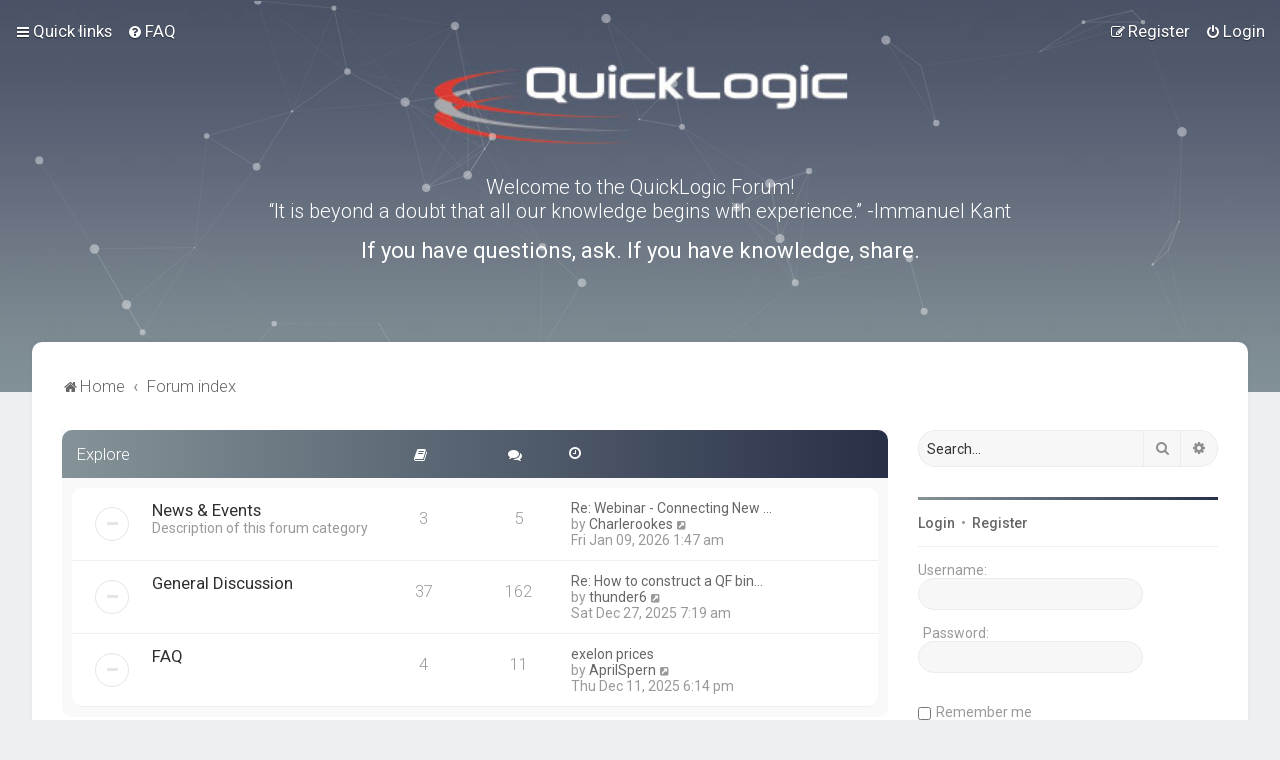

--- FILE ---
content_type: text/html; charset=UTF-8
request_url: https://forum.quicklogic.com/index.php?sid=540d03dccd35b664ead5aed4114e7e68
body_size: 81672
content:
<!DOCTYPE html>
<html dir="ltr" lang="en-gb">
<head>
<meta charset="utf-8" />

<meta http-equiv="X-UA-Compatible" content="IE=edge">
<meta name="viewport" content="width=device-width, initial-scale=1" />

<title>Quicklogic Forums - Forum index</title>

	<link rel="alternate" type="application/atom+xml" title="Feed - Quicklogic Forums" href="/app.php/feed?sid=5c91972b19ea6254b76c1715b11ebddf">			<link rel="alternate" type="application/atom+xml" title="Feed - New Topics" href="/app.php/feed/topics?sid=5c91972b19ea6254b76c1715b11ebddf">				


<!--
	phpBB style name: Milk v2
	Based on style:   Merlin Framework (http://www.planetstyles.net)
-->



	<link href="https://fonts.googleapis.com/css?family=Roboto:300,400,500" rel="stylesheet">
    <style type="text/css">body {font-family: "Roboto", Arial, Helvetica, sans-serif; font-size: 14px;}</style>


<link href="./assets/css/font-awesome.min.css?assets_version=29" rel="stylesheet">
<link href="./styles/Milk_v2/theme/stylesheet.css?assets_version=29" rel="stylesheet">
<link href="./styles/Milk_v2/theme/en/stylesheet.css?assets_version=29?assets_version=29" rel="stylesheet">

<link href="./styles/Milk_v2/theme/blank.css?assets_version=29" rel="stylesheet" class="colour_switch_link"  />

	<link href="./styles/Milk_v2/theme/rounded.css?assets_version=29" rel="stylesheet" />

        	<link href="./styles/Milk_v2/theme/colour-presets/Titanium.css?assets_version=29" rel="stylesheet" class="preset_stylesheet">
    
<link href="./styles/Milk_v2/theme/animate.css" rel="stylesheet" />
<style type="text/css">
	#nav-main, #logo, #site-description h1, #site-description p, #nav-breadcrumbs, #page-body {
		transform: translateY(-15px);
		transition: .75s ease-in-out;
	}


</style>


<style type="text/css">
			.forums .row-item:before, .topics .row-item:before, .pmlist .row-item:before, .cplist .row-item:before {
			border-radius: 50%;
		}
	

		.forum_header {
					background-image: url('https://forum.quicklogic.com/ext/planetstyles/flightdeck/store/QL-forum-BG-titanium.jpg');
		
					background-repeat: no-repeat;
		
					background-position: center top;
		
		 background-size: cover;"
	}

			
</style>







<!--[if lte IE 9]>
	<link href="./styles/Milk_v2/theme/tweaks.css?assets_version=29" rel="stylesheet">
<![endif]-->



<link href="./styles/Milk_v2/theme/extensions.css?assets_version=29" rel="stylesheet">




</head>
<body id="phpbb" class="nojs notouch section-index ltr  sidebar-right-only body-layout-Fluid content_block_header_block navbar_i_header css_icons_enabled">

    <div id="wrap" class="wrap">
        <a id="top" class="top-anchor" accesskey="t"></a>

        <div id="page-header">


                <div class="navbar navbar_in_header" role="navigation">
	<div class="inner">

	<ul id="nav-main" class="nav-main linklist" role="menubar">

		<li id="quick-links" class="quick-links dropdown-container responsive-menu" data-skip-responsive="true">
			<a href="#" class="dropdown-trigger">
				<i class="icon fa-bars fa-fw" aria-hidden="true"></i><span>Quick links</span>
			</a>
			<div class="dropdown">
				<div class="pointer"><div class="pointer-inner"></div></div>
				<ul class="dropdown-contents" role="menu">
					
											<li class="separator"></li>
																									<li>
								<a href="./search.php?search_id=unanswered&amp;sid=5c91972b19ea6254b76c1715b11ebddf" role="menuitem">
									<i class="icon fa-file-o fa-fw" aria-hidden="true"></i><span>Unanswered topics</span>
								</a>
							</li>
							<li>
								<a href="./search.php?search_id=active_topics&amp;sid=5c91972b19ea6254b76c1715b11ebddf" role="menuitem">
									<i class="icon fa-file-o fa-fw" aria-hidden="true"></i><span>Active topics</span>
								</a>
							</li>
							<li class="separator"></li>
							<li>
								<a href="./search.php?sid=5c91972b19ea6254b76c1715b11ebddf" role="menuitem">
									<i class="icon fa-search fa-fw" aria-hidden="true"></i><span>Search</span>
								</a>
							</li>
					
										<li class="separator"></li>

									</ul>
			</div>
		</li>

				<li data-skip-responsive="true">
			<a href="/app.php/help/faq?sid=5c91972b19ea6254b76c1715b11ebddf" rel="help" title="Frequently Asked Questions" role="menuitem">
				<i class="icon fa-question-circle fa-fw" aria-hidden="true"></i><span>FAQ</span>
			</a>
		</li>
						
			<li class="rightside"  data-skip-responsive="true">
			<a href="./ucp.php?mode=login&amp;redirect=index.php&amp;sid=5c91972b19ea6254b76c1715b11ebddf" title="Login" accesskey="x" role="menuitem">
				<i class="icon fa-power-off fa-fw" aria-hidden="true"></i><span>Login</span>
			</a>
		</li>
					<li class="rightside" data-skip-responsive="true">
				<a href="./ucp.php?mode=register&amp;sid=5c91972b19ea6254b76c1715b11ebddf" role="menuitem">
					<i class="icon fa-pencil-square-o  fa-fw" aria-hidden="true"></i><span>Register</span>
				</a>
			</li>
					    	</ul>

	</div>
</div>

            	
            <div class="headerbar has_navbar" role="banner"
				>
				
				<div class="forum_header">

					<div class="headerbar_overlay_container">
						<div class="particles_container" id="particles-js">
							<!-- Headerbar Elements Start -->



								<div id="site-description" class="site-description" style="width: 800px;">
																			<h3 style="font-size: 20px; margin-top: 75px; font-weight: 300;">Welcome to the QuickLogic Forum! <br> 
“It is beyond a doubt that all our knowledge begins with experience.” -Immanuel Kant 
</h3>
										<h2 style="font-size: 22px; color: #fff; font-weight: 400;">If you have questions, ask.  If you have knowledge, share.</h2>
																	</div>



							<!-- Headerbar Elements End -->
						</div>
					</div>

				</div><!-- /.forum_header -->

            </div><!-- /.headerbar -->
            

        </div><!-- /#page-header -->

        <div id="inner-wrap">

        

            <ul id="nav-breadcrumbs" class="nav-breadcrumbs linklist navlinks" role="menubar">
            												                		<li class="breadcrumbs" itemscope itemtype="http://schema.org/BreadcrumbList">

                    					<span class="crumb"  itemtype="http://schema.org/ListItem" itemprop="itemListElement" itemscope><a href="https://forum.quicklogic.com" itemtype="https://schema.org/Thing" itemprop="item" data-navbar-reference="home"><i class="icon fa-home fa-fw" aria-hidden="true"></i><span itemprop="name">Home</span></a><meta itemprop="position" content="1" /></span>
                                        					<span class="crumb"  itemtype="http://schema.org/ListItem" itemprop="itemListElement" itemscope><a href="./index.php?sid=5c91972b19ea6254b76c1715b11ebddf" itemtype="https://schema.org/Thing" itemprop="item" accesskey="h" data-navbar-reference="index"><span itemprop="name">Forum index</span></a><meta itemprop="position" content="2" /></span>

					                                    </li>
                
                                    <li class="rightside responsive-search">
                        <a href="./search.php?sid=5c91972b19ea6254b76c1715b11ebddf" title="View the advanced search options" role="menuitem">
                            <i class="icon fa-search fa-fw" aria-hidden="true"></i><span class="sr-only">Search</span>
                        </a>
                    </li>
                            </ul>


        
        <a id="start_here" class="anchor"></a>
        <div id="page-body" class="page-body" role="main">
            
            
                     		<div id="maincontainer">
                    <div id="contentwrapper">
                        <div id="contentcolumn">
                            <div class="innertube">
            



	<div>


	
				<div class="forabg">
			<div class="inner">
			<ul class="topiclist">
				<li class="header">
										<dl class="row-item">
						<dt><div class="list-inner">
																	<a href="./viewforum.php?f=1&amp;sid=5c91972b19ea6254b76c1715b11ebddf">Explore</a>
														</div></dt>
                                                	                                <dd class="topics"><span class="icon fa-book"></span></dd>
                                <dd class="posts"><span class="icon fa-comments"></dd>
                                                        <dd class="lastpost"><span><span class="icon fa-clock-o"></span></span></dd>
                        					</dl>
									</li>
			</ul>
            			<ul class="topiclist forums">
		
	
	

	
			
					<li class="row">
			            			<dl class="row-item forum_read">
				<dt title="No unread posts">
										<div class="list-inner">
													<!--
								<a class="feed-icon-forum" title="Feed - News &amp; Events" href="/app.php/feed?sid=5c91972b19ea6254b76c1715b11ebddf?f=2">
									<i class="icon fa-rss-square fa-fw icon-orange" aria-hidden="true"></i><span class="sr-only">Feed - News &amp; Events</span>
								</a>
							-->
						                        						                        						<a href="./viewforum.php?f=2&amp;sid=5c91972b19ea6254b76c1715b11ebddf" class="forumtitle">News &amp; Events</a>
						<br /><span class="forum_description">Description of this forum category</span>						 								                            <div class="responsive-show responsive_forumlist_row_stats" style="display: none;">
                                                                    Topics: <strong>3</strong> &nbsp;&nbsp;&nbsp; Posts: <strong>5</strong>
                                                            </div>
                                                                                                            <!-- /if not: Grid -->
					</div>
				</dt>
                                                        	                            <dd class="topics">3 <dfn>Topics</dfn></dd>
                            <dd class="posts">5 <dfn>Posts</dfn></dd>
                                                <dd class="lastpost">
                            <span>
                                                                                                    <dfn>Last post</dfn>
                                                                                                                    <a href="./viewtopic.php?f=2&amp;p=1923&amp;sid=5c91972b19ea6254b76c1715b11ebddf#p1923" title="Re: Webinar - Connecting New I2C Sensors to QuickFeather Dev Board" class="lastsubject">Re: Webinar - Connecting New …</a> <br />
                                                                        									by <a href="./memberlist.php?mode=viewprofile&amp;u=2653&amp;sid=5c91972b19ea6254b76c1715b11ebddf" class="username">Charlerookes</a>                                        <a href="./viewtopic.php?f=2&amp;p=1923&amp;sid=5c91972b19ea6254b76c1715b11ebddf#p1923" title="View the latest post">
                                            <i class="icon fa-external-link-square fa-fw icon-lightgray icon-md" aria-hidden="true"></i><span class="sr-only">View the latest post</span>
                                        </a>
                                                                        <br /><time datetime="2026-01-09T01:47:27+00:00">Fri Jan 09, 2026 1:47 am</time>
                                                            </span>
                        </dd>
                                    <!-- /if not: Grid -->
			</dl>
					</li>
			
	

	
			
					<li class="row">
			            			<dl class="row-item forum_read">
				<dt title="No unread posts">
										<div class="list-inner">
													<!--
								<a class="feed-icon-forum" title="Feed - General Discussion" href="/app.php/feed?sid=5c91972b19ea6254b76c1715b11ebddf?f=3">
									<i class="icon fa-rss-square fa-fw icon-orange" aria-hidden="true"></i><span class="sr-only">Feed - General Discussion</span>
								</a>
							-->
						                        						                        						<a href="./viewforum.php?f=3&amp;sid=5c91972b19ea6254b76c1715b11ebddf" class="forumtitle">General Discussion</a>
												 								                            <div class="responsive-show responsive_forumlist_row_stats" style="display: none;">
                                                                    Topics: <strong>37</strong> &nbsp;&nbsp;&nbsp; Posts: <strong>162</strong>
                                                            </div>
                                                                                                            <!-- /if not: Grid -->
					</div>
				</dt>
                                                        	                            <dd class="topics">37 <dfn>Topics</dfn></dd>
                            <dd class="posts">162 <dfn>Posts</dfn></dd>
                                                <dd class="lastpost">
                            <span>
                                                                                                    <dfn>Last post</dfn>
                                                                                                                    <a href="./viewtopic.php?f=3&amp;p=1876&amp;sid=5c91972b19ea6254b76c1715b11ebddf#p1876" title="Re: How to construct a QF binary" class="lastsubject">Re: How to construct a QF bin…</a> <br />
                                                                        									by <a href="./memberlist.php?mode=viewprofile&amp;u=2480&amp;sid=5c91972b19ea6254b76c1715b11ebddf" class="username">thunder6</a>                                        <a href="./viewtopic.php?f=3&amp;p=1876&amp;sid=5c91972b19ea6254b76c1715b11ebddf#p1876" title="View the latest post">
                                            <i class="icon fa-external-link-square fa-fw icon-lightgray icon-md" aria-hidden="true"></i><span class="sr-only">View the latest post</span>
                                        </a>
                                                                        <br /><time datetime="2025-12-27T07:19:58+00:00">Sat Dec 27, 2025 7:19 am</time>
                                                            </span>
                        </dd>
                                    <!-- /if not: Grid -->
			</dl>
					</li>
			
	

	
			
					<li class="row">
			            			<dl class="row-item forum_read">
				<dt title="No unread posts">
										<div class="list-inner">
													<!--
								<a class="feed-icon-forum" title="Feed - FAQ" href="/app.php/feed?sid=5c91972b19ea6254b76c1715b11ebddf?f=4">
									<i class="icon fa-rss-square fa-fw icon-orange" aria-hidden="true"></i><span class="sr-only">Feed - FAQ</span>
								</a>
							-->
						                        						                        						<a href="./viewforum.php?f=4&amp;sid=5c91972b19ea6254b76c1715b11ebddf" class="forumtitle">FAQ</a>
												 								                            <div class="responsive-show responsive_forumlist_row_stats" style="display: none;">
                                                                    Topics: <strong>4</strong> &nbsp;&nbsp;&nbsp; Posts: <strong>11</strong>
                                                            </div>
                                                                                                            <!-- /if not: Grid -->
					</div>
				</dt>
                                                        	                            <dd class="topics">4 <dfn>Topics</dfn></dd>
                            <dd class="posts">11 <dfn>Posts</dfn></dd>
                                                <dd class="lastpost">
                            <span>
                                                                                                    <dfn>Last post</dfn>
                                                                                                                    <a href="./viewtopic.php?f=4&amp;p=1790&amp;sid=5c91972b19ea6254b76c1715b11ebddf#p1790" title="exelon prices" class="lastsubject">exelon prices</a> <br />
                                                                        									by <a href="./memberlist.php?mode=viewprofile&amp;u=2487&amp;sid=5c91972b19ea6254b76c1715b11ebddf" class="username">AprilSpern</a>                                        <a href="./viewtopic.php?f=4&amp;p=1790&amp;sid=5c91972b19ea6254b76c1715b11ebddf#p1790" title="View the latest post">
                                            <i class="icon fa-external-link-square fa-fw icon-lightgray icon-md" aria-hidden="true"></i><span class="sr-only">View the latest post</span>
                                        </a>
                                                                        <br /><time datetime="2025-12-11T18:14:29+00:00">Thu Dec 11, 2025 6:14 pm</time>
                                                            </span>
                        </dd>
                                    <!-- /if not: Grid -->
			</dl>
					</li>
			
	

				</ul>

			</div>
		</div>
	
				<div class="forabg">
			<div class="inner">
			<ul class="topiclist">
				<li class="header">
										<dl class="row-item">
						<dt><div class="list-inner">
																	<a href="./viewforum.php?f=5&amp;sid=5c91972b19ea6254b76c1715b11ebddf">Documentation</a>
														</div></dt>
                                                	                                <dd class="topics"><span class="icon fa-book"></span></dd>
                                <dd class="posts"><span class="icon fa-comments"></dd>
                                                        <dd class="lastpost"><span><span class="icon fa-clock-o"></span></span></dd>
                        					</dl>
									</li>
			</ul>
            			<ul class="topiclist forums">
		
	
	

	
			
					<li class="row">
			            			<dl class="row-item forum_read">
				<dt title="No unread posts">
										<div class="list-inner">
													<!--
								<a class="feed-icon-forum" title="Feed - Documentation" href="/app.php/feed?sid=5c91972b19ea6254b76c1715b11ebddf?f=6">
									<i class="icon fa-rss-square fa-fw icon-orange" aria-hidden="true"></i><span class="sr-only">Feed - Documentation</span>
								</a>
							-->
						                        						                        						<a href="./viewforum.php?f=6&amp;sid=5c91972b19ea6254b76c1715b11ebddf" class="forumtitle">Documentation</a>
												 								                            <div class="responsive-show responsive_forumlist_row_stats" style="display: none;">
                                                                    Topics: <strong>4</strong> &nbsp;&nbsp;&nbsp; Posts: <strong>8</strong>
                                                            </div>
                                                                                                            <!-- /if not: Grid -->
					</div>
				</dt>
                                                        	                            <dd class="topics">4 <dfn>Topics</dfn></dd>
                            <dd class="posts">8 <dfn>Posts</dfn></dd>
                                                <dd class="lastpost">
                            <span>
                                                                                                    <dfn>Last post</dfn>
                                                                                                                    <a href="./viewtopic.php?f=6&amp;p=1583&amp;sid=5c91972b19ea6254b76c1715b11ebddf#p1583" title="Win a Prize Worth Up to $100,000.77!" class="lastsubject">Win a Prize Worth Up to $100,…</a> <br />
                                                                        									by <a href="./memberlist.php?mode=viewprofile&amp;u=1353&amp;sid=5c91972b19ea6254b76c1715b11ebddf" class="username">Warner596</a>                                        <a href="./viewtopic.php?f=6&amp;p=1583&amp;sid=5c91972b19ea6254b76c1715b11ebddf#p1583" title="View the latest post">
                                            <i class="icon fa-external-link-square fa-fw icon-lightgray icon-md" aria-hidden="true"></i><span class="sr-only">View the latest post</span>
                                        </a>
                                                                        <br /><time datetime="2025-10-23T06:23:30+00:00">Thu Oct 23, 2025 6:23 am</time>
                                                            </span>
                        </dd>
                                    <!-- /if not: Grid -->
			</dl>
					</li>
			
	

				</ul>

			</div>
		</div>
	
				<div class="forabg">
			<div class="inner">
			<ul class="topiclist">
				<li class="header">
										<dl class="row-item">
						<dt><div class="list-inner">
																	<a href="./viewforum.php?f=8&amp;sid=5c91972b19ea6254b76c1715b11ebddf">Development Kits</a>
														</div></dt>
                                                	                                <dd class="topics"><span class="icon fa-book"></span></dd>
                                <dd class="posts"><span class="icon fa-comments"></dd>
                                                        <dd class="lastpost"><span><span class="icon fa-clock-o"></span></span></dd>
                        					</dl>
									</li>
			</ul>
            			<ul class="topiclist forums">
		
	
	

	
			
					<li class="row">
			            			<dl class="row-item forum_read">
				<dt title="No unread posts">
										<div class="list-inner">
													<!--
								<a class="feed-icon-forum" title="Feed - QuickFeather" href="/app.php/feed?sid=5c91972b19ea6254b76c1715b11ebddf?f=9">
									<i class="icon fa-rss-square fa-fw icon-orange" aria-hidden="true"></i><span class="sr-only">Feed - QuickFeather</span>
								</a>
							-->
						                        						                        						<a href="./viewforum.php?f=9&amp;sid=5c91972b19ea6254b76c1715b11ebddf" class="forumtitle">QuickFeather</a>
												 								                            <div class="responsive-show responsive_forumlist_row_stats" style="display: none;">
                                                                    Topics: <strong>61</strong> &nbsp;&nbsp;&nbsp; Posts: <strong>247</strong>
                                                            </div>
                                                                                                            <!-- /if not: Grid -->
					</div>
				</dt>
                                                        	                            <dd class="topics">61 <dfn>Topics</dfn></dd>
                            <dd class="posts">247 <dfn>Posts</dfn></dd>
                                                <dd class="lastpost">
                            <span>
                                                                                                    <dfn>Last post</dfn>
                                                                                                                    <a href="./viewtopic.php?f=9&amp;p=1579&amp;sid=5c91972b19ea6254b76c1715b11ebddf#p1579" title="Re: QuickFeather getting started (Windows)" class="lastsubject">Re: QuickFeather getting star…</a> <br />
                                                                        									by <a href="./memberlist.php?mode=viewprofile&amp;u=2281&amp;sid=5c91972b19ea6254b76c1715b11ebddf" class="username">robertjulia</a>                                        <a href="./viewtopic.php?f=9&amp;p=1579&amp;sid=5c91972b19ea6254b76c1715b11ebddf#p1579" title="View the latest post">
                                            <i class="icon fa-external-link-square fa-fw icon-lightgray icon-md" aria-hidden="true"></i><span class="sr-only">View the latest post</span>
                                        </a>
                                                                        <br /><time datetime="2025-10-21T04:19:33+00:00">Tue Oct 21, 2025 4:19 am</time>
                                                            </span>
                        </dd>
                                    <!-- /if not: Grid -->
			</dl>
					</li>
			
	

	
			
					<li class="row">
			            			<dl class="row-item forum_read">
				<dt title="No unread posts">
										<div class="list-inner">
													<!--
								<a class="feed-icon-forum" title="Feed - Qomu" href="/app.php/feed?sid=5c91972b19ea6254b76c1715b11ebddf?f=30">
									<i class="icon fa-rss-square fa-fw icon-orange" aria-hidden="true"></i><span class="sr-only">Feed - Qomu</span>
								</a>
							-->
						                        						                        						<a href="./viewforum.php?f=30&amp;sid=5c91972b19ea6254b76c1715b11ebddf" class="forumtitle">Qomu</a>
												 								                            <div class="responsive-show responsive_forumlist_row_stats" style="display: none;">
                                                                    Topics: <strong>3</strong> &nbsp;&nbsp;&nbsp; Posts: <strong>9</strong>
                                                            </div>
                                                                                                            <!-- /if not: Grid -->
					</div>
				</dt>
                                                        	                            <dd class="topics">3 <dfn>Topics</dfn></dd>
                            <dd class="posts">9 <dfn>Posts</dfn></dd>
                                                <dd class="lastpost">
                            <span>
                                                                                                    <dfn>Last post</dfn>
                                                                                                                    <a href="./viewtopic.php?f=30&amp;p=1700&amp;sid=5c91972b19ea6254b76c1715b11ebddf#p1700" title="Re: Qomu dev kit campaign is live on Crowd Supply" class="lastsubject">Re: Qomu dev kit campaign is …</a> <br />
                                                                        									by <a href="./memberlist.php?mode=viewprofile&amp;u=2384&amp;sid=5c91972b19ea6254b76c1715b11ebddf" class="username">901staces</a>                                        <a href="./viewtopic.php?f=30&amp;p=1700&amp;sid=5c91972b19ea6254b76c1715b11ebddf#p1700" title="View the latest post">
                                            <i class="icon fa-external-link-square fa-fw icon-lightgray icon-md" aria-hidden="true"></i><span class="sr-only">View the latest post</span>
                                        </a>
                                                                        <br /><time datetime="2025-11-27T03:37:11+00:00">Thu Nov 27, 2025 3:37 am</time>
                                                            </span>
                        </dd>
                                    <!-- /if not: Grid -->
			</dl>
					</li>
			
	

				</ul>

			</div>
		</div>
	
				<div class="forabg">
			<div class="inner">
			<ul class="topiclist">
				<li class="header">
										<dl class="row-item">
						<dt><div class="list-inner">
																	<a href="./viewforum.php?f=10&amp;sid=5c91972b19ea6254b76c1715b11ebddf">Devices</a>
														</div></dt>
                                                	                                <dd class="topics"><span class="icon fa-book"></span></dd>
                                <dd class="posts"><span class="icon fa-comments"></dd>
                                                        <dd class="lastpost"><span><span class="icon fa-clock-o"></span></span></dd>
                        					</dl>
									</li>
			</ul>
            			<ul class="topiclist forums">
		
	
	

	
			
					<li class="row">
			            			<dl class="row-item forum_read">
				<dt title="No unread posts">
										<div class="list-inner">
													<!--
								<a class="feed-icon-forum" title="Feed - EOS-S3" href="/app.php/feed?sid=5c91972b19ea6254b76c1715b11ebddf?f=11">
									<i class="icon fa-rss-square fa-fw icon-orange" aria-hidden="true"></i><span class="sr-only">Feed - EOS-S3</span>
								</a>
							-->
						                        						                        						<a href="./viewforum.php?f=11&amp;sid=5c91972b19ea6254b76c1715b11ebddf" class="forumtitle">EOS-S3</a>
												 								                            <div class="responsive-show responsive_forumlist_row_stats" style="display: none;">
                                                                    Topics: <strong>30</strong> &nbsp;&nbsp;&nbsp; Posts: <strong>152</strong>
                                                            </div>
                                                                                                            <!-- /if not: Grid -->
					</div>
				</dt>
                                                        	                            <dd class="topics">30 <dfn>Topics</dfn></dd>
                            <dd class="posts">152 <dfn>Posts</dfn></dd>
                                                <dd class="lastpost">
                            <span>
                                                                                                    <dfn>Last post</dfn>
                                                                                                                    <a href="./viewtopic.php?f=11&amp;p=1870&amp;sid=5c91972b19ea6254b76c1715b11ebddf#p1870" title="Re: Packet FIFO documentation" class="lastsubject">Re: Packet FIFO documentation</a> <br />
                                                                        									by <a href="./memberlist.php?mode=viewprofile&amp;u=2579&amp;sid=5c91972b19ea6254b76c1715b11ebddf" class="username">danielleems</a>                                        <a href="./viewtopic.php?f=11&amp;p=1870&amp;sid=5c91972b19ea6254b76c1715b11ebddf#p1870" title="View the latest post">
                                            <i class="icon fa-external-link-square fa-fw icon-lightgray icon-md" aria-hidden="true"></i><span class="sr-only">View the latest post</span>
                                        </a>
                                                                        <br /><time datetime="2025-12-26T08:03:55+00:00">Fri Dec 26, 2025 8:03 am</time>
                                                            </span>
                        </dd>
                                    <!-- /if not: Grid -->
			</dl>
					</li>
			
	

	
			
					<li class="row">
			            			<dl class="row-item forum_read">
				<dt title="No unread posts">
										<div class="list-inner">
													<!--
								<a class="feed-icon-forum" title="Feed - FPGAs" href="/app.php/feed?sid=5c91972b19ea6254b76c1715b11ebddf?f=12">
									<i class="icon fa-rss-square fa-fw icon-orange" aria-hidden="true"></i><span class="sr-only">Feed - FPGAs</span>
								</a>
							-->
						                        						                        						<a href="./viewforum.php?f=12&amp;sid=5c91972b19ea6254b76c1715b11ebddf" class="forumtitle">FPGAs</a>
												 								                            <div class="responsive-show responsive_forumlist_row_stats" style="display: none;">
                                                                    Topics: <strong>11</strong> &nbsp;&nbsp;&nbsp; Posts: <strong>27</strong>
                                                            </div>
                                                                                                            <!-- /if not: Grid -->
					</div>
				</dt>
                                                        	                            <dd class="topics">11 <dfn>Topics</dfn></dd>
                            <dd class="posts">27 <dfn>Posts</dfn></dd>
                                                <dd class="lastpost">
                            <span>
                                                                                                    <dfn>Last post</dfn>
                                                                                                                    <a href="./viewtopic.php?f=12&amp;p=1678&amp;sid=5c91972b19ea6254b76c1715b11ebddf#p1678" title="Re: 8-bit ECUs for FIR filters" class="lastsubject">Re: 8-bit ECUs for FIR filters</a> <br />
                                                                        									by <a href="./memberlist.php?mode=viewprofile&amp;u=2361&amp;sid=5c91972b19ea6254b76c1715b11ebddf" class="username">smithcohn12</a>                                        <a href="./viewtopic.php?f=12&amp;p=1678&amp;sid=5c91972b19ea6254b76c1715b11ebddf#p1678" title="View the latest post">
                                            <i class="icon fa-external-link-square fa-fw icon-lightgray icon-md" aria-hidden="true"></i><span class="sr-only">View the latest post</span>
                                        </a>
                                                                        <br /><time datetime="2025-11-21T09:37:16+00:00">Fri Nov 21, 2025 9:37 am</time>
                                                            </span>
                        </dd>
                                    <!-- /if not: Grid -->
			</dl>
					</li>
			
	

	
			
					<li class="row">
			            			<dl class="row-item forum_read">
				<dt title="No unread posts">
										<div class="list-inner">
													<!--
								<a class="feed-icon-forum" title="Feed - Display Bridges" href="/app.php/feed?sid=5c91972b19ea6254b76c1715b11ebddf?f=13">
									<i class="icon fa-rss-square fa-fw icon-orange" aria-hidden="true"></i><span class="sr-only">Feed - Display Bridges</span>
								</a>
							-->
						                        						                        						<a href="./viewforum.php?f=13&amp;sid=5c91972b19ea6254b76c1715b11ebddf" class="forumtitle">Display Bridges</a>
												 								                            <div class="responsive-show responsive_forumlist_row_stats" style="display: none;">
                                                                    Topics: <strong>3</strong> &nbsp;&nbsp;&nbsp; Posts: <strong>13</strong>
                                                            </div>
                                                                                                            <!-- /if not: Grid -->
					</div>
				</dt>
                                                        	                            <dd class="topics">3 <dfn>Topics</dfn></dd>
                            <dd class="posts">13 <dfn>Posts</dfn></dd>
                                                <dd class="lastpost">
                            <span>
                                                                                                    <dfn>Last post</dfn>
                                                                                                                    <a href="./viewtopic.php?f=13&amp;p=1894&amp;sid=5c91972b19ea6254b76c1715b11ebddf#p1894" title="Re: Replacement for NXP PTN3700" class="lastsubject">Re: Replacement for NXP PTN37…</a> <br />
                                                                        									by <a href="./memberlist.php?mode=viewprofile&amp;u=2156&amp;sid=5c91972b19ea6254b76c1715b11ebddf" class="username">alexreynolds</a>                                        <a href="./viewtopic.php?f=13&amp;p=1894&amp;sid=5c91972b19ea6254b76c1715b11ebddf#p1894" title="View the latest post">
                                            <i class="icon fa-external-link-square fa-fw icon-lightgray icon-md" aria-hidden="true"></i><span class="sr-only">View the latest post</span>
                                        </a>
                                                                        <br /><time datetime="2025-12-31T06:55:59+00:00">Wed Dec 31, 2025 6:55 am</time>
                                                            </span>
                        </dd>
                                    <!-- /if not: Grid -->
			</dl>
					</li>
			
	

				</ul>

			</div>
		</div>
	
				<div class="forabg">
			<div class="inner">
			<ul class="topiclist">
				<li class="header">
										<dl class="row-item">
						<dt><div class="list-inner">
																	<a href="./viewforum.php?f=14&amp;sid=5c91972b19ea6254b76c1715b11ebddf">Software Tools</a>
														</div></dt>
                                                	                                <dd class="topics"><span class="icon fa-book"></span></dd>
                                <dd class="posts"><span class="icon fa-comments"></dd>
                                                        <dd class="lastpost"><span><span class="icon fa-clock-o"></span></span></dd>
                        					</dl>
									</li>
			</ul>
            			<ul class="topiclist forums">
		
	
	

	
			
					<li class="row">
			            			<dl class="row-item forum_read_subforum">
				<dt title="No unread posts">
										<div class="list-inner">
													<!--
								<a class="feed-icon-forum" title="Feed - FPGA/eFPGA" href="/app.php/feed?sid=5c91972b19ea6254b76c1715b11ebddf?f=16">
									<i class="icon fa-rss-square fa-fw icon-orange" aria-hidden="true"></i><span class="sr-only">Feed - FPGA/eFPGA</span>
								</a>
							-->
						                        						                        						<a href="./viewforum.php?f=16&amp;sid=5c91972b19ea6254b76c1715b11ebddf" class="forumtitle">FPGA/eFPGA</a>
												 								                            <div class="responsive-show responsive_forumlist_row_stats" style="display: none;">
                                                                    Topics: <strong>22</strong> &nbsp;&nbsp;&nbsp; Posts: <strong>77</strong>
                                                            </div>
                                                                                                                                                    <div style="clear: both;"></div>
                                <br /><strong>Subforums:</strong>

                                	<div class="sub-forumlist">
                                		                                    	<li>
                                        <a href="./viewforum.php?f=32&amp;sid=5c91972b19ea6254b76c1715b11ebddf" class="subforum read" title="No unread posts">
                                        <i class="icon notification_unread fa-circle-o fa-fw icon-md" aria-hidden="true"></i> Yosys-QuickWorks for PP3 FPGA
                                    </a>
                                    </li>
                                	                                    	<li>
                                        <a href="./viewforum.php?f=17&amp;sid=5c91972b19ea6254b76c1715b11ebddf" class="subforum read" title="No unread posts">
                                        <i class="icon notification_unread fa-circle-o fa-fw icon-md" aria-hidden="true"></i> SymbiFlow
                                    </a>
                                    </li>
                                	                                    	<li>
                                        <a href="./viewforum.php?f=29&amp;sid=5c91972b19ea6254b76c1715b11ebddf" class="subforum read" title="No unread posts">
                                        <i class="icon notification_unread fa-circle-o fa-fw icon-md" aria-hidden="true"></i> TinyFPGA-Programmer
                                    </a>
                                    </li>
                                	                                	</div>
                                                                                    <!-- /if not: Grid -->
					</div>
				</dt>
                                                        	                            <dd class="topics">22 <dfn>Topics</dfn></dd>
                            <dd class="posts">77 <dfn>Posts</dfn></dd>
                                                <dd class="lastpost">
                            <span>
                                                                                                    <dfn>Last post</dfn>
                                                                                                                    <a href="./viewtopic.php?f=17&amp;p=1863&amp;sid=5c91972b19ea6254b76c1715b11ebddf#p1863" title="Re: Symbiflow installation problem" class="lastsubject">Re: Symbiflow installation pr…</a> <br />
                                                                        									by <a href="./memberlist.php?mode=viewprofile&amp;u=2202&amp;sid=5c91972b19ea6254b76c1715b11ebddf" class="username">JolieKeva</a>                                        <a href="./viewtopic.php?f=17&amp;p=1863&amp;sid=5c91972b19ea6254b76c1715b11ebddf#p1863" title="View the latest post">
                                            <i class="icon fa-external-link-square fa-fw icon-lightgray icon-md" aria-hidden="true"></i><span class="sr-only">View the latest post</span>
                                        </a>
                                                                        <br /><time datetime="2025-12-25T10:24:03+00:00">Thu Dec 25, 2025 10:24 am</time>
                                                            </span>
                        </dd>
                                    <!-- /if not: Grid -->
			</dl>
					</li>
			
	

	
			
					<li class="row">
			            			<dl class="row-item forum_read_subforum">
				<dt title="No unread posts">
										<div class="list-inner">
													<!--
								<a class="feed-icon-forum" title="Feed - EOS-S3" href="/app.php/feed?sid=5c91972b19ea6254b76c1715b11ebddf?f=15">
									<i class="icon fa-rss-square fa-fw icon-orange" aria-hidden="true"></i><span class="sr-only">Feed - EOS-S3</span>
								</a>
							-->
						                        						                        						<a href="./viewforum.php?f=15&amp;sid=5c91972b19ea6254b76c1715b11ebddf" class="forumtitle">EOS-S3</a>
												 								                            <div class="responsive-show responsive_forumlist_row_stats" style="display: none;">
                                                                    Topics: <strong>13</strong> &nbsp;&nbsp;&nbsp; Posts: <strong>40</strong>
                                                            </div>
                                                                                                                                                    <div style="clear: both;"></div>
                                <br /><strong>Subforums:</strong>

                                	<div class="sub-forumlist">
                                		                                    	<li>
                                        <a href="./viewforum.php?f=18&amp;sid=5c91972b19ea6254b76c1715b11ebddf" class="subforum read" title="No unread posts">
                                        <i class="icon notification_unread fa-circle-o fa-fw icon-md" aria-hidden="true"></i> Zephyr
                                    </a>
                                    </li>
                                	                                    	<li>
                                        <a href="./viewforum.php?f=19&amp;sid=5c91972b19ea6254b76c1715b11ebddf" class="subforum read" title="No unread posts">
                                        <i class="icon notification_unread fa-circle-o fa-fw icon-md" aria-hidden="true"></i> FreeRTOS
                                    </a>
                                    </li>
                                	                                	</div>
                                                                                    <!-- /if not: Grid -->
					</div>
				</dt>
                                                        	                            <dd class="topics">13 <dfn>Topics</dfn></dd>
                            <dd class="posts">40 <dfn>Posts</dfn></dd>
                                                <dd class="lastpost">
                            <span>
                                                                                                    <dfn>Last post</dfn>
                                                                                                                    <a href="./viewtopic.php?f=19&amp;p=1593&amp;sid=5c91972b19ea6254b76c1715b11ebddf#p1593" title="Win a Prize Worth Up to $100,000.77!" class="lastsubject">Win a Prize Worth Up to $100,…</a> <br />
                                                                        									by <a href="./memberlist.php?mode=viewprofile&amp;u=1353&amp;sid=5c91972b19ea6254b76c1715b11ebddf" class="username">Warner596</a>                                        <a href="./viewtopic.php?f=19&amp;p=1593&amp;sid=5c91972b19ea6254b76c1715b11ebddf#p1593" title="View the latest post">
                                            <i class="icon fa-external-link-square fa-fw icon-lightgray icon-md" aria-hidden="true"></i><span class="sr-only">View the latest post</span>
                                        </a>
                                                                        <br /><time datetime="2025-10-23T06:30:08+00:00">Thu Oct 23, 2025 6:30 am</time>
                                                            </span>
                        </dd>
                                    <!-- /if not: Grid -->
			</dl>
					</li>
			
	

	
			
					<li class="row">
			            			<dl class="row-item forum_read">
				<dt title="No unread posts">
										<div class="list-inner">
													<!--
								<a class="feed-icon-forum" title="Feed - Display Bridge Drivers" href="/app.php/feed?sid=5c91972b19ea6254b76c1715b11ebddf?f=20">
									<i class="icon fa-rss-square fa-fw icon-orange" aria-hidden="true"></i><span class="sr-only">Feed - Display Bridge Drivers</span>
								</a>
							-->
						                        						                        						<a href="./viewforum.php?f=20&amp;sid=5c91972b19ea6254b76c1715b11ebddf" class="forumtitle">Display Bridge Drivers</a>
												 								                            <div class="responsive-show responsive_forumlist_row_stats" style="display: none;">
                                                                    Topics: <strong>1</strong> &nbsp;&nbsp;&nbsp; Posts: <strong>1</strong>
                                                            </div>
                                                                                                            <!-- /if not: Grid -->
					</div>
				</dt>
                                                        	                            <dd class="topics">1 <dfn>Topics</dfn></dd>
                            <dd class="posts">1 <dfn>Posts</dfn></dd>
                                                <dd class="lastpost">
                            <span>
                                                                                                    <dfn>Last post</dfn>
                                                                                                                    <a href="./viewtopic.php?f=20&amp;p=1594&amp;sid=5c91972b19ea6254b76c1715b11ebddf#p1594" title="Win a Prize Worth Up to $100,000.77!" class="lastsubject">Win a Prize Worth Up to $100,…</a> <br />
                                                                        									by <a href="./memberlist.php?mode=viewprofile&amp;u=1353&amp;sid=5c91972b19ea6254b76c1715b11ebddf" class="username">Warner596</a>                                        <a href="./viewtopic.php?f=20&amp;p=1594&amp;sid=5c91972b19ea6254b76c1715b11ebddf#p1594" title="View the latest post">
                                            <i class="icon fa-external-link-square fa-fw icon-lightgray icon-md" aria-hidden="true"></i><span class="sr-only">View the latest post</span>
                                        </a>
                                                                        <br /><time datetime="2025-10-23T06:30:46+00:00">Thu Oct 23, 2025 6:30 am</time>
                                                            </span>
                        </dd>
                                    <!-- /if not: Grid -->
			</dl>
					</li>
			
	

	
			
					<li class="row">
			            			<dl class="row-item forum_read">
				<dt title="No unread posts">
										<div class="list-inner">
													<!--
								<a class="feed-icon-forum" title="Feed - Report Bugs" href="/app.php/feed?sid=5c91972b19ea6254b76c1715b11ebddf?f=21">
									<i class="icon fa-rss-square fa-fw icon-orange" aria-hidden="true"></i><span class="sr-only">Feed - Report Bugs</span>
								</a>
							-->
						                        						                        						<a href="./viewforum.php?f=21&amp;sid=5c91972b19ea6254b76c1715b11ebddf" class="forumtitle">Report Bugs</a>
												 								                            <div class="responsive-show responsive_forumlist_row_stats" style="display: none;">
                                                                    Topics: <strong>1</strong> &nbsp;&nbsp;&nbsp; Posts: <strong>1</strong>
                                                            </div>
                                                                                                            <!-- /if not: Grid -->
					</div>
				</dt>
                                                        	                            <dd class="topics">1 <dfn>Topics</dfn></dd>
                            <dd class="posts">1 <dfn>Posts</dfn></dd>
                                                <dd class="lastpost">
                            <span>
                                                                                                    <dfn>Last post</dfn>
                                                                                                                    <a href="./viewtopic.php?f=21&amp;p=1595&amp;sid=5c91972b19ea6254b76c1715b11ebddf#p1595" title="Win a Prize Worth Up to $100,000.77!" class="lastsubject">Win a Prize Worth Up to $100,…</a> <br />
                                                                        									by <a href="./memberlist.php?mode=viewprofile&amp;u=1353&amp;sid=5c91972b19ea6254b76c1715b11ebddf" class="username">Warner596</a>                                        <a href="./viewtopic.php?f=21&amp;p=1595&amp;sid=5c91972b19ea6254b76c1715b11ebddf#p1595" title="View the latest post">
                                            <i class="icon fa-external-link-square fa-fw icon-lightgray icon-md" aria-hidden="true"></i><span class="sr-only">View the latest post</span>
                                        </a>
                                                                        <br /><time datetime="2025-10-23T06:31:30+00:00">Thu Oct 23, 2025 6:31 am</time>
                                                            </span>
                        </dd>
                                    <!-- /if not: Grid -->
			</dl>
					</li>
			
	

				</ul>

			</div>
		</div>
	
				<div class="forabg">
			<div class="inner">
			<ul class="topiclist">
				<li class="header">
										<dl class="row-item">
						<dt><div class="list-inner">
																	<a href="./viewforum.php?f=22&amp;sid=5c91972b19ea6254b76c1715b11ebddf">3rd Party Software Applications</a>
														</div></dt>
                                                	                                <dd class="topics"><span class="icon fa-book"></span></dd>
                                <dd class="posts"><span class="icon fa-comments"></dd>
                                                        <dd class="lastpost"><span><span class="icon fa-clock-o"></span></span></dd>
                        					</dl>
									</li>
			</ul>
            			<ul class="topiclist forums">
		
	
	

	
			
					<li class="row">
			            			<dl class="row-item forum_read">
				<dt title="No unread posts">
										<div class="list-inner">
													<!--
								<a class="feed-icon-forum" title="Feed - Voice/Audio Software" href="/app.php/feed?sid=5c91972b19ea6254b76c1715b11ebddf?f=23">
									<i class="icon fa-rss-square fa-fw icon-orange" aria-hidden="true"></i><span class="sr-only">Feed - Voice/Audio Software</span>
								</a>
							-->
						                        						                        						<a href="./viewforum.php?f=23&amp;sid=5c91972b19ea6254b76c1715b11ebddf" class="forumtitle">Voice/Audio Software</a>
												 								                            <div class="responsive-show responsive_forumlist_row_stats" style="display: none;">
                                                                    Topics: <strong>1</strong> &nbsp;&nbsp;&nbsp; Posts: <strong>1</strong>
                                                            </div>
                                                                                                            <!-- /if not: Grid -->
					</div>
				</dt>
                                                        	                            <dd class="topics">1 <dfn>Topics</dfn></dd>
                            <dd class="posts">1 <dfn>Posts</dfn></dd>
                                                <dd class="lastpost">
                            <span>
                                                                                                    <dfn>Last post</dfn>
                                                                                                                    <a href="./viewtopic.php?f=23&amp;p=1596&amp;sid=5c91972b19ea6254b76c1715b11ebddf#p1596" title="Win a Prize Worth Up to $100,000.77!" class="lastsubject">Win a Prize Worth Up to $100,…</a> <br />
                                                                        									by <a href="./memberlist.php?mode=viewprofile&amp;u=1353&amp;sid=5c91972b19ea6254b76c1715b11ebddf" class="username">Warner596</a>                                        <a href="./viewtopic.php?f=23&amp;p=1596&amp;sid=5c91972b19ea6254b76c1715b11ebddf#p1596" title="View the latest post">
                                            <i class="icon fa-external-link-square fa-fw icon-lightgray icon-md" aria-hidden="true"></i><span class="sr-only">View the latest post</span>
                                        </a>
                                                                        <br /><time datetime="2025-10-23T06:32:15+00:00">Thu Oct 23, 2025 6:32 am</time>
                                                            </span>
                        </dd>
                                    <!-- /if not: Grid -->
			</dl>
					</li>
			
	

	
			
					<li class="row row_no_subject">
			            			<dl class="row-item forum_read">
				<dt title="No unread posts">
										<div class="list-inner">
													<!--
								<a class="feed-icon-forum" title="Feed - AI Software" href="/app.php/feed?sid=5c91972b19ea6254b76c1715b11ebddf?f=24">
									<i class="icon fa-rss-square fa-fw icon-orange" aria-hidden="true"></i><span class="sr-only">Feed - AI Software</span>
								</a>
							-->
						                        						                        						<a href="./viewforum.php?f=24&amp;sid=5c91972b19ea6254b76c1715b11ebddf" class="forumtitle">AI Software</a>
												 								                            <div class="responsive-show responsive_forumlist_row_stats" style="display: none;">
                                                            </div>
                                                                                                            <!-- /if not: Grid -->
					</div>
				</dt>
                                                        	                            <dd class="topics">0 <dfn>Topics</dfn></dd>
                            <dd class="posts">0 <dfn>Posts</dfn></dd>
                                                <dd class="lastpost">
                            <span>
                                                                															No posts
														                            </span>
                        </dd>
                                    <!-- /if not: Grid -->
			</dl>
					</li>
			
	

				</ul>

			</div>
		</div>
	
				<div class="forabg">
			<div class="inner">
			<ul class="topiclist">
				<li class="header">
										<dl class="row-item">
						<dt><div class="list-inner">
																	<a href="./viewforum.php?f=25&amp;sid=5c91972b19ea6254b76c1715b11ebddf">Projects</a>
														</div></dt>
                                                	                                <dd class="topics"><span class="icon fa-book"></span></dd>
                                <dd class="posts"><span class="icon fa-comments"></dd>
                                                        <dd class="lastpost"><span><span class="icon fa-clock-o"></span></span></dd>
                        					</dl>
									</li>
			</ul>
            			<ul class="topiclist forums">
		
	
	

	
			
					<li class="row">
			            			<dl class="row-item forum_read">
				<dt title="No unread posts">
										<div class="list-inner">
													<!--
								<a class="feed-icon-forum" title="Feed - Hackster.io Projects" href="/app.php/feed?sid=5c91972b19ea6254b76c1715b11ebddf?f=31">
									<i class="icon fa-rss-square fa-fw icon-orange" aria-hidden="true"></i><span class="sr-only">Feed - Hackster.io Projects</span>
								</a>
							-->
						                        						                        						<a href="./viewforum.php?f=31&amp;sid=5c91972b19ea6254b76c1715b11ebddf" class="forumtitle">Hackster.io Projects</a>
						<br /><span class="forum_description">Hackster.io projects discussion forum</span>						 								                            <div class="responsive-show responsive_forumlist_row_stats" style="display: none;">
                                                                    Topics: <strong>3</strong> &nbsp;&nbsp;&nbsp; Posts: <strong>7</strong>
                                                            </div>
                                                                                                            <!-- /if not: Grid -->
					</div>
				</dt>
                                                        	                            <dd class="topics">3 <dfn>Topics</dfn></dd>
                            <dd class="posts">7 <dfn>Posts</dfn></dd>
                                                <dd class="lastpost">
                            <span>
                                                                                                    <dfn>Last post</dfn>
                                                                                                                    <a href="./viewtopic.php?f=31&amp;p=1622&amp;sid=5c91972b19ea6254b76c1715b11ebddf#p1622" title="Re: Hackster.io contest winners" class="lastsubject">Re: Hackster.io contest winne…</a> <br />
                                                                        									by <a href="./memberlist.php?mode=viewprofile&amp;u=1533&amp;sid=5c91972b19ea6254b76c1715b11ebddf" class="username">Diane23E</a>                                        <a href="./viewtopic.php?f=31&amp;p=1622&amp;sid=5c91972b19ea6254b76c1715b11ebddf#p1622" title="View the latest post">
                                            <i class="icon fa-external-link-square fa-fw icon-lightgray icon-md" aria-hidden="true"></i><span class="sr-only">View the latest post</span>
                                        </a>
                                                                        <br /><time datetime="2025-11-04T07:48:52+00:00">Tue Nov 04, 2025 7:48 am</time>
                                                            </span>
                        </dd>
                                    <!-- /if not: Grid -->
			</dl>
					</li>
			
	

	
			
					<li class="row">
			            			<dl class="row-item forum_read">
				<dt title="No unread posts">
										<div class="list-inner">
													<!--
								<a class="feed-icon-forum" title="Feed - Demos" href="/app.php/feed?sid=5c91972b19ea6254b76c1715b11ebddf?f=26">
									<i class="icon fa-rss-square fa-fw icon-orange" aria-hidden="true"></i><span class="sr-only">Feed - Demos</span>
								</a>
							-->
						                        						                        						<a href="./viewforum.php?f=26&amp;sid=5c91972b19ea6254b76c1715b11ebddf" class="forumtitle">Demos</a>
						<br /><span class="forum_description">Hello World, Blinky, and more to come</span>						 								                            <div class="responsive-show responsive_forumlist_row_stats" style="display: none;">
                                                                    Topics: <strong>1</strong> &nbsp;&nbsp;&nbsp; Posts: <strong>1</strong>
                                                            </div>
                                                                                                            <!-- /if not: Grid -->
					</div>
				</dt>
                                                        	                            <dd class="topics">1 <dfn>Topics</dfn></dd>
                            <dd class="posts">1 <dfn>Posts</dfn></dd>
                                                <dd class="lastpost">
                            <span>
                                                                                                    <dfn>Last post</dfn>
                                                                                                                    <a href="./viewtopic.php?f=26&amp;p=2&amp;sid=5c91972b19ea6254b76c1715b11ebddf#p2" title="Here is the Blinky Demo" class="lastsubject">Here is the Blinky Demo</a> <br />
                                                                        									by <a href="./memberlist.php?mode=viewprofile&amp;u=48&amp;sid=5c91972b19ea6254b76c1715b11ebddf" class="username">terry</a>                                        <a href="./viewtopic.php?f=26&amp;p=2&amp;sid=5c91972b19ea6254b76c1715b11ebddf#p2" title="View the latest post">
                                            <i class="icon fa-external-link-square fa-fw icon-lightgray icon-md" aria-hidden="true"></i><span class="sr-only">View the latest post</span>
                                        </a>
                                                                        <br /><time datetime="2020-04-24T07:53:00+00:00">Fri Apr 24, 2020 7:53 am</time>
                                                            </span>
                        </dd>
                                    <!-- /if not: Grid -->
			</dl>
					</li>
			
	

	
			
					<li class="row row_no_subject">
			            			<dl class="row-item forum_read">
				<dt title="No unread posts">
										<div class="list-inner">
													<!--
								<a class="feed-icon-forum" title="Feed - Reference Designs" href="/app.php/feed?sid=5c91972b19ea6254b76c1715b11ebddf?f=27">
									<i class="icon fa-rss-square fa-fw icon-orange" aria-hidden="true"></i><span class="sr-only">Feed - Reference Designs</span>
								</a>
							-->
						                        						                        						<a href="./viewforum.php?f=27&amp;sid=5c91972b19ea6254b76c1715b11ebddf" class="forumtitle">Reference Designs</a>
												 								                            <div class="responsive-show responsive_forumlist_row_stats" style="display: none;">
                                                            </div>
                                                                                                            <!-- /if not: Grid -->
					</div>
				</dt>
                                                        	                            <dd class="topics">0 <dfn>Topics</dfn></dd>
                            <dd class="posts">0 <dfn>Posts</dfn></dd>
                                                <dd class="lastpost">
                            <span>
                                                                															No posts
														                            </span>
                        </dd>
                                    <!-- /if not: Grid -->
			</dl>
					</li>
			
	

	
			
					<li class="row row_no_subject">
			            			<dl class="row-item forum_read">
				<dt title="No unread posts">
										<div class="list-inner">
													<!--
								<a class="feed-icon-forum" title="Feed - FPGA/eFPGA Reference IPs" href="/app.php/feed?sid=5c91972b19ea6254b76c1715b11ebddf?f=28">
									<i class="icon fa-rss-square fa-fw icon-orange" aria-hidden="true"></i><span class="sr-only">Feed - FPGA/eFPGA Reference IPs</span>
								</a>
							-->
						                        						                        						<a href="./viewforum.php?f=28&amp;sid=5c91972b19ea6254b76c1715b11ebddf" class="forumtitle">FPGA/eFPGA Reference IPs</a>
												 								                            <div class="responsive-show responsive_forumlist_row_stats" style="display: none;">
                                                            </div>
                                                                                                            <!-- /if not: Grid -->
					</div>
				</dt>
                                                        	                            <dd class="topics">0 <dfn>Topics</dfn></dd>
                            <dd class="posts">0 <dfn>Posts</dfn></dd>
                                                <dd class="lastpost">
                            <span>
                                                                															No posts
														                            </span>
                        </dd>
                                    <!-- /if not: Grid -->
			</dl>
					</li>
			
				</ul>

			</div>
		</div>
		

</div>

<div class="post_forumlist_links">
	    </div>


<div class="forumbg alt_block">
    <div class="inner">
    <ul class="topiclist">
        <li class="header">
            <dl class="row-item">
                <dt><div class="list-inner"><i class="fa fa-line-chart"></i> &nbsp;Information</div></dt>
            </dl>
        </li>
    </ul>
                
    <ul class="topiclist forums">
    	
        
                            <li class="row responsive-hide stat_login_hide">
                    <form method="post" action="./ucp.php?mode=login&amp;sid=5c91972b19ea6254b76c1715b11ebddf" class="headerspace">
                    <h3><a href="./ucp.php?mode=login&amp;redirect=index.php&amp;sid=5c91972b19ea6254b76c1715b11ebddf">Login</a>&nbsp; &bull; &nbsp;<a href="./ucp.php?mode=register&amp;sid=5c91972b19ea6254b76c1715b11ebddf">Register</a></h3>
                        <fieldset class="quick-login">
                            <label for="username"><span>Username:</span> <input type="text" tabindex="1" name="username" id="username" size="10" class="inputbox" title="Username" /></label>
                            <label for="password"><span>Password:</span> <input type="password" tabindex="2" name="password" id="password" size="10" class="inputbox" title="Password" autocomplete="off" /></label>
                                                            <a href="./ucp.php?mode=sendpassword&amp;sid=5c91972b19ea6254b76c1715b11ebddf">I forgot my password</a>
                                                                                        <span class="responsive-hide">|</span> <label for="autologin">Remember me <input type="checkbox" tabindex="4" name="autologin" id="autologin" /></label>
                                                        <input type="submit" tabindex="5" name="login" value="Login" class="button2" />
                            <input type="hidden" name="redirect" value="./index.php?sid=5c91972b19ea6254b76c1715b11ebddf" />
<input type="hidden" name="creation_time" value="1769003473" />
<input type="hidden" name="form_token" value="09fd29aee10948bc8a99bae21095311f5dc8515b" />

							
                        </fieldset>
                    </form>
                </li>
                        
            
                        
                        <li class="row">
                <div class="stat-block online-list">
                    <h3>Who is online</h3>                    <p>
                                                In total there are <strong>439</strong> users online :: 1 registered, 0 hidden and 438 guests (based on users active over the past 5 minutes)<br />Most users ever online was <strong>2061</strong> on Mon Nov 10, 2025 4:49 am<br /> 
                                                <br /><strong>Legend: <a style="color:#AA0000" href="./memberlist.php?mode=group&amp;g=5&amp;sid=5c91972b19ea6254b76c1715b11ebddf">Administrators</a>, <a style="color:#00AA00" href="./memberlist.php?mode=group&amp;g=4&amp;sid=5c91972b19ea6254b76c1715b11ebddf">Global moderators</a></strong>                                            </p>
                </div>
            </li>
                                    	<li class="row">
                    <div class="stat-block statistics">
                        <h3>Statistics</h3>
                        <p>
                                                        Total posts <strong>572</strong> &bull; Total topics <strong>159</strong> &bull; Total members <strong>822</strong> &bull; Our newest member <strong><a href="./memberlist.php?mode=viewprofile&amp;u=2691&amp;sid=5c91972b19ea6254b76c1715b11ebddf" class="username">JamesFrien</a></strong>
                                                    </p>
                    </div>
                </li>
                          
                        
                    </li>
    </ul>
    </div>
</div>

        

					                            		</div>
                                </div>
                            </div>

							
                                                        <div id="rightcolumn">
                                <div class="innertube"><div id="sidebar_right">


    <div class="search-box sidebar_widget" role="search">
        <form method="get" id="forum-search" action="./search.php?sid=5c91972b19ea6254b76c1715b11ebddf">
        <fieldset>
            <input name="keywords" id="keywords" type="search" maxlength="128" title="Search for keywords" class="inputbox search sidebar_search" value="" placeholder="Search…" />
            <button class="button button-search" type="submit" title="Search">
                <i class="icon fa-search fa-fw" aria-hidden="true"></i><span class="sr-only">Search</span>
            </button>
            <a href="./search.php?sid=5c91972b19ea6254b76c1715b11ebddf" class="button button-search-end" title="Advanced search">
                <i class="icon fa-cog fa-fw" aria-hidden="true"></i><span class="sr-only">Advanced search</span>
            </a>
            
        </fieldset>
        </form>
    </div>

	<div class="sidebar_widget profile_widget fancy_panel">
    	<div class="fancy_panel_padding">
            <h3><a href="./ucp.php?mode=login&amp;redirect=index.php&amp;sid=5c91972b19ea6254b76c1715b11ebddf">Login</a>&nbsp; &bull; &nbsp;<a href="./ucp.php?mode=register&amp;sid=5c91972b19ea6254b76c1715b11ebddf">Register</a></h3>
            <div class="collapse-trigger open">
                <span class="icon fa-minus tooltip-left" title="Collapse"></span>
                <span class="icon fa-plus tooltip-left" title="Expand"></span>
            </div>
            <div class="sidebar_content">
            

            
                            <div class="login_form">
                    <form method="post" action="./ucp.php?mode=login&amp;sid=5c91972b19ea6254b76c1715b11ebddf">
                        <fieldset>
                            <label for="username"><span>Username:</span> <input type="text" name="username" id="username" size="10" class="inputbox" style="display: block;"  title="Username" /></label>
                            <label for="password"><span>Password:</span> <input type="password" name="password" id="password" size="10" class="inputbox" style="display: block;" title="Password" autocomplete="off" /></label>
                                                            <br /><input type="checkbox" name="autologin" id="autologin2" /><label for="autologin2">Remember me</label><br />
                                                        <input type="submit" name="login" value="Login" class="button2 specialbutton" />
                            <input type="hidden" name="redirect" value="./index.php?sid=5c91972b19ea6254b76c1715b11ebddf" />
<input type="hidden" name="creation_time" value="1769003473" />
<input type="hidden" name="form_token" value="09fd29aee10948bc8a99bae21095311f5dc8515b" />

                            
                        </fieldset>
                    </form>
                                        	<div class="login_form_forgot_link">
                        	<a href="./ucp.php?mode=sendpassword&amp;sid=5c91972b19ea6254b76c1715b11ebddf">I forgot my password</a>
                        </div>
                                    </div>
                        </div>
        </div>
</div>

</div>
</div>
                            </div>
                            						</div><!-- /#maincontainer -->
                    

                                    </div>

            
            	</div><!-- /#inner-wrap -->

                

            <div id="page-footer" class="page-footer" role="contentinfo">
                <div class="navbar_footer" role="navigation">
	<div class="inner">

	<ul id="nav-footer" class="nav-footer linklist" role="menubar">
		<li class="breadcrumbs">
							<span class="crumb"><a href="https://forum.quicklogic.com" data-navbar-reference="home"><i class="icon fa-home fa-fw" aria-hidden="true"></i><span>Home</span></a></span>									<span class="crumb"><a href="./index.php?sid=5c91972b19ea6254b76c1715b11ebddf" data-navbar-reference="index"><span>Forum index</span></a></span>					</li>
		
				<li class="rightside">All times are <span title="UTC">UTC</span></li>
							<li class="rightside">
				<a href="./ucp.php?mode=delete_cookies&amp;sid=5c91972b19ea6254b76c1715b11ebddf" data-ajax="true" data-refresh="true" role="menuitem">
					<i class="icon fa-trash fa-fw" aria-hidden="true"></i><span>Delete cookies</span>
				</a>
			</li>
									<li class="rightside">
        	<a class="footer-link" href="./ucp.php?mode=privacy&amp;sid=5c91972b19ea6254b76c1715b11ebddf" title="Privacy" role="menuitem">
            	<i class="icon fa-lock" aria-hidden="true"></i><span class="footer-link-text">Privacy</span>
            </a>
        </li>
        <li class="rightside">
            <a class="footer-link" href="./ucp.php?mode=terms&amp;sid=5c91972b19ea6254b76c1715b11ebddf" title="Terms" role="menuitem">
                <i class="icon fa-check fa-fw" aria-hidden="true"></i><span class="footer-link-text">Terms</span>
            </a>           
        </li>

     
									<li class="rightside" data-last-responsive="true">
				<a href="./memberlist.php?mode=contactadmin&amp;sid=5c91972b19ea6254b76c1715b11ebddf" role="menuitem">
					<i class="icon fa-envelope fa-fw" aria-hidden="true"></i><span>Contact us</span>
				</a>
			</li>
			</ul>

	</div>
</div>

                <div id="darkenwrapper" class="darkenwrapper" data-ajax-error-title="AJAX error" data-ajax-error-text="Something went wrong when processing your request." data-ajax-error-text-abort="User aborted request." data-ajax-error-text-timeout="Your request timed out; please try again." data-ajax-error-text-parsererror="Something went wrong with the request and the server returned an invalid reply.">
                    <div id="darken" class="darken">&nbsp;</div>
                </div>

                <div id="phpbb_alert" class="phpbb_alert" data-l-err="Error" data-l-timeout-processing-req="Request timed out.">
                    <a href="#" class="alert_close">
                        <i class="icon fa-times-circle fa-fw" aria-hidden="true"></i>
                    </a>
                    <h3 class="alert_title">&nbsp;</h3><p class="alert_text"></p>
                </div>
                <div id="phpbb_confirm" class="phpbb_alert">
                    <a href="#" class="alert_close">
                        <i class="icon fa-times-circle fa-fw" aria-hidden="true"></i>
                    </a>
                    <div class="alert_text"></div>
                </div>
            </div>



            <div class="copyright_bar">
                Powered by <a href="http://www.phpBB.com/">phpBB</a>&trade; <span class="planetstyles_credit planetstyles_credit_hidden">&bull; Design by <a href="http://www.planetstyles.net">PlanetStyles</a></span>
                                                                            </div>

            </div> <!-- /#wrap -->

            <div style="display: none;">
                <a id="bottom" class="anchor" accesskey="z"></a>
                            </div>

            <script type="text/javascript" src="./assets/javascript/jquery-3.5.1.min.js?assets_version=29"></script>

            
            <script type="text/javascript" src="./assets/javascript/core.js?assets_version=29"></script>

			
                        
                        
            
            
            
            
                        <script src="./styles/Milk_v2/template/tooltipster.bundle.min.js?assets_version=29"></script>
<script src="./styles/Milk_v2/template/forum_fn.js?assets_version=29"></script>
<script src="./styles/prosilver/template/ajax.js?assets_version=29"></script>


                            <script type="text/javascript">
					/* Identify the height of headerbar */
					var headerbar_height = $('.headerbar').height();
					/* Match particle container height to headerbar. Creates window for canvas */
					$('.particles_container').css({'height': headerbar_height});

					/* Dynamically apply width to site desc container, maximising clickable area behind it. We only need this to happen when particles are enabled. */
					var logo_width = $('.site-description').width();
					var logo_width_fix = (logo_width+2); /* Caters for retina devices where the width is defined as a decimal. Obvs we can't set a decimal pixel width */
					$('.site-description').css({'width': logo_width_fix});
				</script>
				<script src="./styles/Milk_v2/template/particles.js"></script>
                <script src="./styles/Milk_v2/template/particles.app.js"></script>

                <script type="text/javascript">
					/* Reposition the canvas so it aligns with headerbar */
					$('canvas.particles-js-canvas-el').css({'margin-top': -headerbar_height});
				</script>
            
			<script type="text/javascript">
            $(function($) {
                var num_cols = 3,
                container = $('.sub-forumlist'),
                listItem = 'li',
                listClass = 'sub-list';
                container.each(function() {
                    var items_per_col = new Array(),
                    items = $(this).find(listItem),
                    min_items_per_col = Math.floor(items.length / num_cols),
                    difference = items.length - (min_items_per_col * num_cols);
                    for (var i = 0; i < num_cols; i++) {
                        if (i < difference) {
                            items_per_col[i] = min_items_per_col + 1;
                        } else {
                            items_per_col[i] = min_items_per_col;
                        }
                    }
                    for (var i = 0; i < num_cols; i++) {
                        $(this).append($('<ul ></ul>').addClass(listClass));
                        for (var j = 0; j < items_per_col[i]; j++) {
                            var pointer = 0;
                            for (var k = 0; k < i; k++) {
                                pointer += items_per_col[k];
                            }
                            $(this).find('.' + listClass).last().append(items[j + pointer]);
                        }
                    }
                });
            });
            </script>

			

            
            <script type="text/javascript">
                // Add user icon in front of forumlist mods
            	$("span.forumlist_mods a").each(function(i) {
            		$(this).prepend("<i class='icon fa-shield fa-fw'></i>");
            	});
            	// Remove the comma seperator
            	$("span.forumlist_mods").each(function() {
            		$(this).html($(this).html().replace(/,/g , ''));
            	});
            </script>

                        <script type="text/javascript">
        		// Animate Forumlist and other things
        		// Add a small transition delay to each block for nice effect
        		$("#nav-main, #logo, #site-description h1, #site-description p, #nav-breadcrumbs, #page-body").each(function(i) {
        			$(this).addClass("animated fadeIn");

        			var transitiondelay = (('0.' + (i+1)))/2 + 's';
        			$(this).css({
        				"transform": 'translateY(0px)',
        				"transition-delay": transitiondelay,
        				"animation-delay": transitiondelay
        			});
        			 console.log(transitiondelay);
                });             
            </script>
            
            
      
			        <a href="#" class="scrollToTop"><span class="fa fa-arrow-up"></span></a>
      
</body>
</html>
